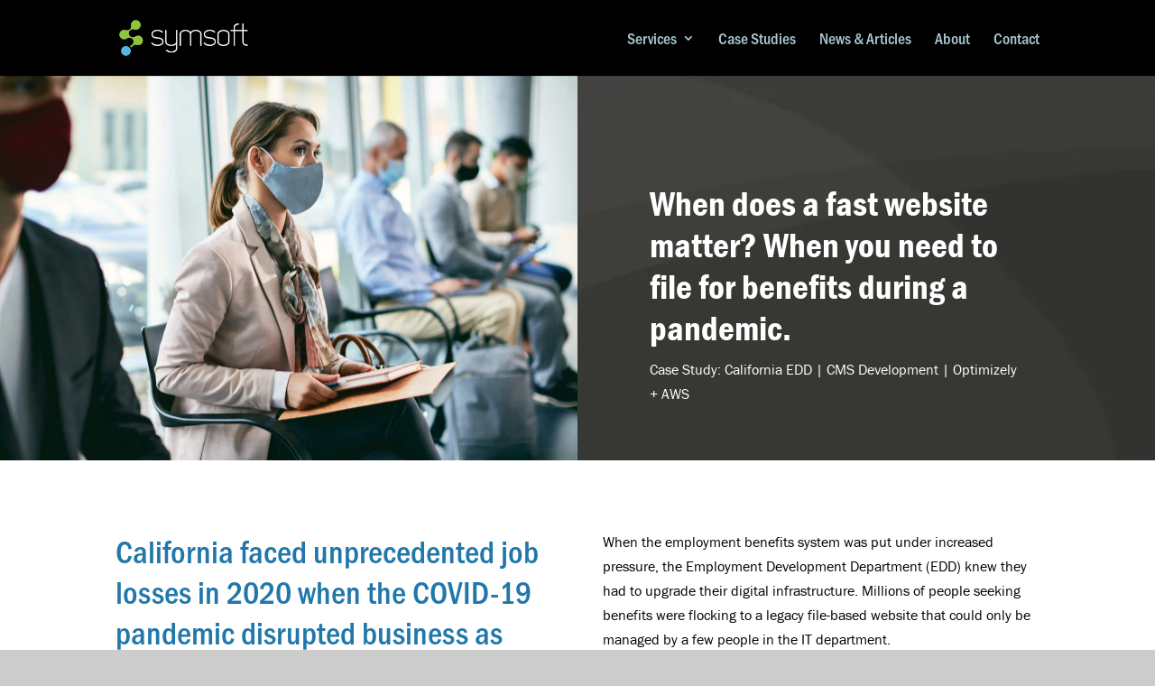

--- FILE ---
content_type: text/css
request_url: https://www.symsoftsolutions.com/wp-content/cache/wpfc-minified/7w3025bs/bjn13.css
body_size: 3720
content:
body,.et_pb_column_1_2 .et_quote_content blockquote cite,.et_pb_column_1_2 .et_link_content a.et_link_main_url,.et_pb_column_1_3 .et_quote_content blockquote cite,.et_pb_column_3_8 .et_quote_content blockquote cite,.et_pb_column_1_4 .et_quote_content blockquote cite,.et_pb_blog_grid .et_quote_content blockquote cite,.et_pb_column_1_3 .et_link_content a.et_link_main_url,.et_pb_column_3_8 .et_link_content a.et_link_main_url,.et_pb_column_1_4 .et_link_content a.et_link_main_url,.et_pb_blog_grid .et_link_content a.et_link_main_url,body .et_pb_bg_layout_light .et_pb_post p,body .et_pb_bg_layout_dark .et_pb_post p{font-size:16px}.et_pb_slide_content,.et_pb_best_value{font-size:18px}body{color:#000000}h1,h2,h3,h4,h5,h6{color:#000000}.container,.et_pb_row,.et_pb_slider .et_pb_container,.et_pb_fullwidth_section .et_pb_title_container,.et_pb_fullwidth_section .et_pb_title_featured_container,.et_pb_fullwidth_header:not(.et_pb_fullscreen) .et_pb_fullwidth_header_container{max-width:1400px}.et_boxed_layout #page-container,.et_boxed_layout.et_non_fixed_nav.et_transparent_nav #page-container #top-header,.et_boxed_layout.et_non_fixed_nav.et_transparent_nav #page-container #main-header,.et_fixed_nav.et_boxed_layout #page-container #top-header,.et_fixed_nav.et_boxed_layout #page-container #main-header,.et_boxed_layout #page-container .container,.et_boxed_layout #page-container .et_pb_row{max-width:1560px}a{color:#2277aa}#main-header,#main-header .nav li ul,.et-search-form,#main-header .et_mobile_menu{background-color:#000000}.et_header_style_centered .mobile_nav .select_page,.et_header_style_split .mobile_nav .select_page,.et_nav_text_color_light #top-menu>li>a,.et_nav_text_color_dark #top-menu>li>a,#top-menu a,.et_mobile_menu li a,.et_nav_text_color_light .et_mobile_menu li a,.et_nav_text_color_dark .et_mobile_menu li a,#et_search_icon:before,.et_search_form_container input,span.et_close_search_field:after,#et-top-navigation .et-cart-info{color:#abcad3}.et_search_form_container input::-moz-placeholder{color:#abcad3}.et_search_form_container input::-webkit-input-placeholder{color:#abcad3}.et_search_form_container input:-ms-input-placeholder{color:#abcad3}#main-header .nav li ul a{color:rgba(0,0,0,0.7)}#top-menu li.current-menu-ancestor>a,#top-menu li.current-menu-item>a,#top-menu li.current_page_item>a{color:#4694c0}#main-footer{background-color:#363732}.footer-widget,.footer-widget li,.footer-widget li a,#footer-info{font-size:14px}.footer-widget .et_pb_widget div,.footer-widget .et_pb_widget ul,.footer-widget .et_pb_widget ol,.footer-widget .et_pb_widget label{line-height:1.7em}.bottom-nav,.bottom-nav a,.bottom-nav li.current-menu-item a{color:#bddce5}#et-footer-nav .bottom-nav li.current-menu-item a{color:#bddce5}#footer-bottom{background-color:#363732}#footer-info,#footer-info a{color:#cccccc}#footer-bottom .et-social-icon a{color:#cccccc}body .et_pb_button{background-color:#2277aa;border-width:0px!important;border-color:#2277aa;border-radius:4px}body.et_pb_button_helper_class .et_pb_button,body.et_pb_button_helper_class .et_pb_module.et_pb_button{color:#ffffff}body .et_pb_bg_layout_light.et_pb_button:hover,body .et_pb_bg_layout_light .et_pb_button:hover,body .et_pb_button:hover{color:#ffffff!important;background-color:#2277aa;border-radius:4px}h1,h2,h3,h4,h5,h6,.et_quote_content blockquote p,.et_pb_slide_description .et_pb_slide_title{line-height:1.2em}body.home-posts #left-area .et_pb_post .post-meta,body.archive #left-area .et_pb_post .post-meta,body.search #left-area .et_pb_post .post-meta,body.single #left-area .et_pb_post .post-meta{line-height:1.5em}body.home-posts #left-area .et_pb_post h2,body.archive #left-area .et_pb_post h2,body.search #left-area .et_pb_post h2,body.single .et_post_meta_wrapper h1{line-height:1.1em}@media only screen and (min-width:981px){.et_header_style_centered.et_hide_primary_logo #main-header:not(.et-fixed-header) .logo_container,.et_header_style_centered.et_hide_fixed_logo #main-header.et-fixed-header .logo_container{height:11.88px}.et-fixed-header#main-header,.et-fixed-header#main-header .nav li ul,.et-fixed-header .et-search-form{background-color:#ffffff}body.home-posts #left-area .et_pb_post h2,body.archive #left-area .et_pb_post h2,body.search #left-area .et_pb_post h2{font-size:41.6px}body.single .et_post_meta_wrapper h1{font-size:48px}}@media only screen and (min-width:1750px){.et_pb_row{padding:35px 0}.et_pb_section{padding:70px 0}.single.et_pb_pagebuilder_layout.et_full_width_page .et_post_meta_wrapper{padding-top:105px}.et_pb_fullwidth_section{padding:0}}@media only screen and (max-width:980px){.et_header_style_centered .mobile_nav .select_page,.et_header_style_split .mobile_nav .select_page,.et_mobile_menu li a,.mobile_menu_bar:before,.et_nav_text_color_light #top-menu>li>a,.et_nav_text_color_dark #top-menu>li>a,#top-menu a,.et_mobile_menu li a,#et_search_icon:before,#et_top_search .et-search-form input,.et_search_form_container input,#et-top-navigation .et-cart-info{color:#ffffff}.et_close_search_field:after{color:#ffffff!important}.et_search_form_container input::-moz-placeholder{color:#ffffff}.et_search_form_container input::-webkit-input-placeholder{color:#ffffff}.et_search_form_container input:-ms-input-placeholder{color:#ffffff}}@media only screen and (max-width:767px){body,.et_pb_column_1_2 .et_quote_content blockquote cite,.et_pb_column_1_2 .et_link_content a.et_link_main_url,.et_pb_column_1_3 .et_quote_content blockquote cite,.et_pb_column_3_8 .et_quote_content blockquote cite,.et_pb_column_1_4 .et_quote_content blockquote cite,.et_pb_blog_grid .et_quote_content blockquote cite,.et_pb_column_1_3 .et_link_content a.et_link_main_url,.et_pb_column_3_8 .et_link_content a.et_link_main_url,.et_pb_column_1_4 .et_link_content a.et_link_main_url,.et_pb_blog_grid .et_link_content a.et_link_main_url{font-size:16px}.et_pb_slider.et_pb_module .et_pb_slides .et_pb_slide_content,.et_pb_best_value{font-size:18px}}	h1,h2,h3,h4,h5,h6{font-family:'Arial',Helvetica,Arial,Lucida,sans-serif}body,input,textarea,select{font-family:'Arial',Helvetica,Arial,Lucida,sans-serif}.et_pb_button{font-family:'Arial',Helvetica,Arial,Lucida,sans-serif}#main-header,#et-top-navigation{font-family:'Arial',Helvetica,Arial,Lucida,sans-serif}#top-header .container{font-family:'Arial',Helvetica,Arial,Lucida,sans-serif}body #page-container #sidebar{width:33%}body #page-container #left-area{width:67%}.et_right_sidebar #main-content .container:before{right:33%!important}.et_left_sidebar #main-content .container:before{left:33%!important}#logo{width:142.85px;height:40px}#top-menu .menu-item,#top-menu .menu-item>a{font-size:18px;line-height:18px}.entry-content a{font-weight:bold}.widget_categories{margin-bottom:0!important}.entry-title a{display:block;text-decoration:underline!important;text-decoration-color:#777;text-decoration-thickness:2px;text-underline-offset:0.2em;text-decoration-skip-ink:auto}.et_pb_bg_layout_dark a{color:#fff}.entry-title a:hover{text-decoration:none!important}a.more-button{background:#2277AA;color:#fff;padding:10px 25px;border-radius:4px;font-size:20px}a.more-button:hover{background:#78A234}.more-button{display:inline-block;margin-top:5px;transition:.2s background ease-in-out}.services-box .et_pb_blurb_container{padding:0px 20px 40px}.services-row a.more-button:hover{text-decoration:none!important}.ds-vertical-align{display:flex;flex-direction:column;justify-content:center}body{font-family:Arial,sans-serif!important;font-display:swap}.wf-active body{font-family:"franklin-gothic-urw",sans-serif!important}#page-container{background:#fff!important;box-shadow:none!important;max-width:1500px;margin:0 auto}.wf-active .et_pb_button{font-family:"franklin-gothic-urw",Arial,sans-serif!important}h1,h2,h3,h4{font-weight:700}.menu-item>a{font-weight:400}h1,.wf-active h1,.wf-franklingothicurwcond-n5-inactive h1{font-family:Arial,sans-serif!important;font-weight:400!important;letter-spacing:-4px}.wf-franklingothicurwcond-n5-active h1,.wf-franklingothicurwcond-n5-active h2,.wf-franklingothicurwcond-n5-active h3,.wf-franklingothicurwcond-n5-active h4,.wf-franklingothicurwcond-n5-active .menu-item>a{font-family:"franklin-gothic-urw-cond",sans-serif!important;font-weight:500!important;letter-spacing:0}.wf-franklingothicurwcond-n5-active h1{font-weight:700!important}h1{font-size:42px;line-height:1.2}h2{font-size:36px;line-height:1.25}h3{font-size:24px;line-height:1.33}h4{font-size:18px;line-height:1.5}@media(max-width:600px){h1{font-size:36px!important;line-height:1.25!important}h2{font-size:24px!important;line-height:1.33!important}h3{font-size:18px!important;line-height:1.5!important}h4{font-weight:bold!important;font-size:16px!important;line-height:1.5!important}}*+h2,*+h3,*+h4{margin-top:1em}#main-footer{padding-top:10%;background-image:url(//www.symsoftsolutions.com/wp-content/uploads/2018/02/sitecore-website-designers-wave-1.png);background-repeat:no-repeat;background-size:contain!important}#footer-bottom{padding-bottom:24px}.et_pb_image_wrap img{display:block}.et_pb_team_member_image img{width:100%}.entry-content .et_pb_module_header+.et_pb_blurb_description>ol,.entry-content *+ol{margin-top:1em}.entry-content ol li{list-style-position:outside;margin:0 0 1em 2em}.entry-content pre{width:100%;overflow:auto;color:green;font-weight:600;font-family:Courier,monospace;padding:1em 1.5em!important;background:#eee}#main-content .container::before{display:none}#main-content .intro{font-size:18px;line-height:1.5;padding-bottom:1.75em;margin-bottom:1.75em;border-bottom:1px solid #bddce5}.current-cat{font-weight:bold}.post-meta a{color:#000!important}.et_pb_widget a{display:block;color:#000}.entry-content a:hover,.entry-content a:focus,.post-meta a:hover,.post-meta a:focus,.et_pb_widget a:hover,.et_pb_widget a:focus{-webkit-text-decoration-skip:skip;text-decoration:underline!important;text-decoration-skip:ink!important;text-decoration-skip-ink:auto!important}.hero-half-half-01{display:block!Important;position:relative!Important;padding-top:50%!important}@media(min-width:768px){.hero-half-half{display:table!important}.hero-half-half-01,.hero-half-half-02{display:table-cell!important;float:none!important;width:50%!important}.hero-half-half-01{padding-top:33.3333333%!important}.hero-half-half-02{vertical-align:bottom}}.links-bottom-bar:before{content:'|'}@media(max-width:600px){.links-bottom-bar,.links-bottom-bar a{display:block!important}.links-bottom-bar{padding-top:12px}.links-bottom-bar a{padding:6px 24px!important}.links-bottom-bar:before{content:none}.links-bottom-bar .pipe{display:none}}.links-bottom-bar:before,.pipe{opacity:.5;padding:0 .5em}.mejs-container,.et_pb_section_video_bg{background:none!important}@media only screen and (min-width:900px){.pmm-2col ul{-moz-column-count:2;-mod-column-gap:3em;-webkit-column-count:2;-webkit-column-gap:3em;column-count:2;column-gap:3em}.pmm-3-col ul{-moz-column-count:3;-mod-column-gap:3em;-webkit-column-count:3;-webkit-column-gap:3em;column-count:3;column-gap:3em;margin:0}}.pmm-2col li{xdisplay:block!important;-webkit-column-break-inside:avoid;page-break-inside:avoid;break-inside:avoid-column;xlist-style:none!important;padding-bottom:8px}.custom-list-1 ul{list-style:none;padding:0;margin:0}.custom-list-1 li:before{float:left;content:"•";color:#78A233;font-size:2em;line-height:26px;margin-left:-36px}.custom-list-1 ul li{margin-bottom:12px;padding-left:48px;font-weight:normal}.custom-list-2 ul{list-style:none;padding:0 0 15px 0;margin:15px 0 0 10px;text-indent:-18px;line-height:1.2;font-weight:normal;margin-bottom:50px}.custom-list-2 LI::before{position:relative;font-family:"Font Awesome 5 Free";content:"\f111 ";margin-right:11px;font-size:7px;font-weight:900;color:#78A233;top:-2px}.custom-list-2 UL LI{padding-bottom:12px;padding-left:12px}.logo-wrapper{display:flex;flex-wrap:wrap;justify-content:center;align-items:center}.logo-wrapper .logo-single{display:flex;padding:10px 10px;flex-basis:auto;flex-grow:1;max-height:70px;max-width:150px}.service-block .et_pb_blurb_container{padding:0px 20px 30px}.pa-inline-buttons .et_pb_button_module_wrapper{display:inline-block}.et-social-icons a.icon span{display:block;position:absolute;width:1px;height:1px;padding:0;overflow:hidden;clip:rect(0,0,0,0);white-space:nowrap;border:0}div.wpforms-container-full .wpforms-form input[type=submit],div.wpforms-container-full .wpforms-form button[type=submit]{background-color:#2277aa;border:0!important;border-radius:4px;color:#fff;font-weight:500;font-size:20px;line-height:1.2em;padding:.3em 1em!important}#main-header .nav li ul a{color:#abcad3!important;padding:10px 0!important;line-height:1}.et_mobile_menu li a{text-transform:uppercase}.et_mobile_menu .sub-menu li a{text-transform:revert}.contact-form .gform_wrapper .gform_footer input.button,.contact-form .gform_wrapper .gform_footer input[type="submit"],.contact-form .gform_wrapper .gform_page_footer input.button,.contact-form .gform_wrapper .gform_page_footer input[type="submit"]{background:#2277AA!important;color:#fff;border:none;padding:6px 20px;font-size:20px!important;line-height:34px;border-radius:4px;cursor:pointer}.contact-form .gform_wrapper input:not([type="radio"]):not([type="checkbox"]):not([type="submit"]):not([type="button"]):not([type="image"]):not([type="file"]),.contact-form .gform_wrapper textarea.small{padding:7px 10px!important;border-radius:2px!important;margin-top:-5px}.gform_wrapper .gform_footer input.button,.gform_wrapper .gform_footer input[type="submit"],.gform_wrapper .gform_page_footer input.button,.gform_wrapper .gform_page_footer input[type="submit"]{font-size:1em;width:auto;margin:0 16px 0 0;background:#27a!important;border:none!important;color:#fff!important;padding:12px 30px!important;cursor:pointer!important;font-weight:600!important}#sidebar #text-7{border:1px solid #e8e7e7;padding:15px 20px 0;border-radius:4px}#text-7 .widgettitle{font-size:24px!important;line-height:1.2;margin-top:8px}#text-7 .gfield_label{display:block;font-weight:500;margin-bottom:-5px!important}#sidebar .gform_wrapper .gform_footer{margin-top:0!important}#sidebar .gform_wrapper .gform_footer input.button{transition:.2s background ease-in}#sidebar .gform_wrapper .gform_footer input.button:hover{background:#1e6c9b!important}#text-7{-webkit-box-shadow:0px 0px 6px 0px rgba(0,0,0,0.11);-moz-box-shadow:0px 0px 6px 0px rgba(0,0,0,0.11);box-shadow:0px 0px 6px 0px rgba(0,0,0,0.11)}#field_1_8{margin-top:-15px!important}.gform_wrapper .gfield_required{color:#f48487!important}.gform_wrapper textarea.small{height:120px}.et_pb_blog_grid .et_pb_post{border:0!important;padding:0!important;background:none!important}.et_pb_blog_grid .et_pb_post .et_pb_image_container{margin:0!important}#post-8092,#post-10863{max-width:700px;min-height:60vh;margin:0 auto 3rem}#post-8092 .entry-content ul,#post-10863 .entry-content ul{padding-left:0}h2+.wp-block-image{margin-top:1.5em}.is-style-rounded{margin-top:1.5em;margin-bottom:2.5em}.is-style-circle-mask img,.is-style-rounded img{border-radius:0!important;box-shadow:0 10px 20px 0 rgba(0,0,0,.2)!important}.button-yellow,.button-yellow:hover,body .et_pb_button.button-yellow,body .et_pb_button.button-yellow:hover{color:#000!important;background:#f7e631!important}

--- FILE ---
content_type: text/plain
request_url: https://www.google-analytics.com/j/collect?v=1&_v=j102&a=810571072&t=pageview&_s=1&dl=https%3A%2F%2Fwww.symsoftsolutions.com%2Fcase-studies%2Foptimizely-cms-edd-website%2F&ul=en-us%40posix&dt=A%20Highly%20Performant%20Blazing-fast%20Optimizely-based%20Website%20That%20Serves%20Billions%20Of%20Visits%20Each%20Year%20-%20SymSoft%20Solutions&sr=1280x720&vp=1280x720&_u=YEBAAEABAAAAACAAI~&jid=937703309&gjid=430618684&cid=1352425805.1768609265&tid=UA-10015963-1&_gid=1302053916.1768609265&_r=1&_slc=1&gtm=45He61e1n81WVSQLG8za200&gcd=13l3l3l3l1l1&dma=0&tag_exp=103116026~103200004~104527907~104528501~104684208~104684211~105391253~115616986~115938466~115938469~116682877~116744867~117041588&z=552063614
body_size: -453
content:
2,cG-5H8YN75DWQ